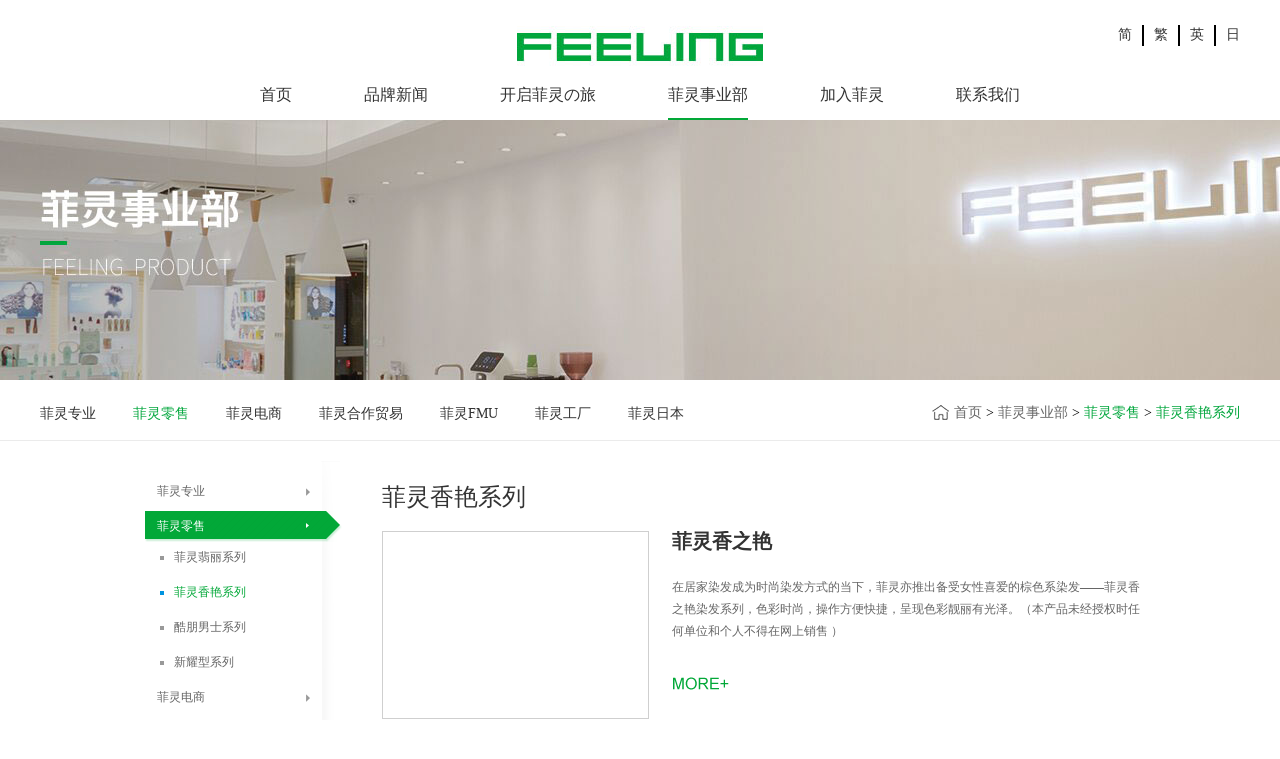

--- FILE ---
content_type: text/html;charset=utf-8
request_url: http://www.feelinghair.com/products.aspx?TypeId=72&Fid=t3:72:3
body_size: 8251
content:
<!DOCTYPE HTML PUBLIC "-//W3C//DTD HTML 4.01 Transitional//EN" "http://www.w3c.org/TR/1999/REC-html401-19991224/loose.dtd">


<html lang="zh-cn" xmlns="http://www.w3.org/1999/xhtml">
<head><title>
	菲灵香艳系列 - FEELING菲灵官方网站
</title><meta name="keywords" content="菲灵香艳系列,FEELING菲灵官方网站"/><meta name="description" content="菲灵香艳系列,FEELING菲灵官方网站"/><meta name="mobile-agent" content="url=http://m.feelinghair.com/m/products.aspx?TypeId=72&Fid=t3:72:3" /><meta name="applicable-device" content="pc"><meta name="renderer" content="webkit" /><meta content="text/html; charset=utf-8" http-equiv="Content-Type" /><link id="css__products" rel="stylesheet" type="text/css" href="https://rc0.zihu.com/g5/M00/3D/76/CgAGbGhrctCAZ7ILAABG2vk1dHM011.css" /><link rel="bookmark" href="https://rc0.zihu.com/g2/M00/79/47/CgAGfFq90Q2ALSeBAAATNWq_tb4809.jpg" /><link rel="shortcut icon" href="https://rc0.zihu.com/g2/M00/79/47/CgAGfFq90Q2ALSeBAAATNWq_tb4809.jpg" />
	
	<script type="text/javascript">var _jtime=new Date();function jqload(){window.jLoad=new Date()-_jtime;}function jqerror(){window.jLoad=-1;}</script>
    <script type="text/javascript" src="https://rc1.zihu.com/js/jq/jqueryV173.js" onload="jqload()" onerror="jqerror()" id="jquery"></script>
	<script type="text/javascript" src="https://rc1.zihu.com/js/pb/2/Public.js"></script>	
	<script type="text/javascript" src="https://rc1.zihu.com/js/tl/swfobject_modified.js"></script>
	<script type="text/javascript" src="https://rc1.zihu.com/js/tl/swfobject.js"></script>
	 
</head>
<body class="products_body">
<form method="get" id="form1" name="form1" NavigateId="3" data-pid="021821821801452012002002072042092022030196204213014501982102080" data-mid="020801452012002002072042092022030196204213014501982102080">
<div class="aspNetHidden">
<input type="hidden" name="__VIEWSTATE" id="__VIEWSTATE" value="" />
</div>

        <div id="ea_h">
            <div class="top" >
                <div class="t_t" >
                    
                    <div id="t_ver" class="t_ver">
                        <ul>
                            
                                    <li><a href='http://www.feelinghair.com/'>简</a></li>
                                
                                    <li><a href='http://hk.feelinghair.com/'>繁</a></li>
                                
                                    <li><a href='http://en.feelinghair.com/'>英</a></li>
                                
                                    <li><a href='http://www.feelinghair.jp'>日</a></li>
                                
                        </ul>
                        
                    </div>


                    <div id="t_logo" class="t_logo"> 
                        
                        <div id="ea_l"><a href="/" target="_self"><img alt="望志化妆品" src="https://rc0.zihu.com/g2/M00/78/F3/CgAGfFq8zfGAYj4EAAAiMSAlwHE926.png" /></a></div>
                         
                        
                    </div>

</div>
                
                <div id="ea_n">

                <div class="xn_n_22_wrap" id="xn_n_22_wrap"     >
                    
                    <div id="EIMS_C_229_100_Main">
                            
                        <div id="xn_n_22_nav" class="xn_n_22_nav">
                            <div class="xn_n_22_nav_wrap">
                                <ul id="xn_n_22_nav_ulid" class="xn_n_22_nav_clas">
                                    <li id="xn_n_22_navHome" class="xn_n_22_navHome">
                                        <a href='/'>
                                            
                                            <span name="_xn_n_22_navHome|">首页</span>
                                            
                                        </a>
                                    </li>
                                    
                                            <li id='xn_n_22_navli2' >
                                                <a href='news_complex.aspx?FId=n2:2:2' target=''> 
                                                
                                                <span name="_xn_n_22_nav2|T_Navigates|Id|2|Name">品牌新闻</span> 
                                                
                                                </a> 
                                            </li>
                                        
                                            <li id='xn_n_22_navli1' >
                                                <a href='about_complex.aspx?FId=n1:1:1' target=''> 
                                                
                                                <span name="_xn_n_22_nav1|T_Navigates|Id|1|Name">开启菲灵の旅</span> 
                                                
                                                </a> 
                                            </li>
                                        
                                            <li id='xn_n_22_navli3' >
                                                <a href='products.aspx?TypeId=68&FId=t3:68:3' target='_self'> 
                                                
                                                <span name="_xn_n_22_nav3|T_Navigates|Id|3|Name">菲灵事业部</span> 
                                                
                                                </a> 
                                            </li>
                                        
                                            <li id='xn_n_22_navli6' >
                                                <a href='recruitment.aspx?FId=n6:6:6' target=''> 
                                                
                                                <span name="_xn_n_22_nav6|T_Navigates|Id|6|Name">加入菲灵</span> 
                                                
                                                </a> 
                                            </li>
                                        
                                            <li id='xn_n_22_navli7' >
                                                <a href='contact.aspx?FId=n7:7:7' target='_self'> 
                                                
                                                <span name="_xn_n_22_nav7|T_Navigates|Id|7|Name">联系我们</span> 
                                                
                                                </a> 
                                            </li>
                                        
                                </ul>
                            </div>
                            <div id="xn_n_22_conid" class="xn_n_22_con">
                                <div id="xn_n_22_subcon_1" class="xn_n_22_subcon">
                                    
                                    <div id="xn_n_22_about" class="xn_n_22_subcon_in">
                                        <ul class="xn_n_22_about_vmenu2">
                                            
                                                    <li class="xn_n_22_about_li">
                                                        <dl class="xn_n_22_about_liotype">
                                                            <dt class="xn_n_22_about_tname">
                                                              <a href='about.aspx?TypeId=1&FId=t1:1:1'>品牌故事</a>
                                                            </dt>
                                                            <dd class="xn_n_22_about_timg">
                                                              <a href='about.aspx?TypeId=1&FId=t1:1:1'>
                                                                <img  data-original='https://rc1.zihu.com/td/Private/NewsImgs/Types/63550711805383750026007899.jpg' alt='品牌故事' />
                                                              </a>
                                                            </dd>
                                                        </dl>
                                                    </li>
                                                
                                                    <li class="xn_n_22_about_li">
                                                        <dl class="xn_n_22_about_liotype">
                                                            <dt class="xn_n_22_about_tname">
                                                              <a href='about.aspx?TypeId=2&FId=t1:2:1'>企业文化</a>
                                                            </dt>
                                                            <dd class="xn_n_22_about_timg">
                                                              <a href='about.aspx?TypeId=2&FId=t1:2:1'>
                                                                <img  data-original='https://rc1.zihu.com/td/Private/NewsImgs/Types/6355071264060250002117514337.jpg' alt='企业文化' />
                                                              </a>
                                                            </dd>
                                                        </dl>
                                                    </li>
                                                
                                        </ul>
                                        <div class="clear"></div>
                                    </div>
                                </div>
                                <div id="xn_n_22_subcon_2" class="xn_n_22_subcon">
                                    
                                    <div id="xn_n_22_news" class="xn_n_22_subcon_in">
                                        <ul class="xn_n_22_news_vmenu2">
                                            
                                        </ul>
                                        <div class="clear"></div>
                                    </div>
                                </div>
                                <div id="xn_n_22_subcon_3" class="xn_n_22_subcon">
                                    
                                    <div id="xn_n_22_pro" class="xn_n_22_subcon_in">
                                        <ul class="xn_n_22_pro_vmenu2">
                                            
                                                    <li class="xn_n_22_pro_li">
                                                        <dl class="xn_n_22_pro_liotype">
                                                            <dt class="xn_n_22_pro_tname">
                                                              <a href='products.aspx?TypeId=10&Fid=t3:10:3'>菲灵专业</a>
                                                            </dt>
                                                            <dd class="xn_n_22_pro_timg">
                                                              <a href='products.aspx?TypeId=68&FId=t3:68:3'>
                                                                <img  data-original='https://rc1.zihu.com/td/Private/ProductImg/Types/6355797542907750001029067182.jpg' alt='菲灵专业' />
                                                              </a>
                                                            </dd>
                                                        </dl>
                                                        <dl class="xn_n_22_pro_licon">
                                                            
                                                                    <dd class="xn_n_22_pro_licdd">
                                                                        <div class="xn_n_22_pro_licdname">
                                                                            <a href='products.aspx?TypeId=68&Fid=t3:68:3'>菲灵烫发 </a>
                                                                        </div>
                                                                    </dd>
                                                                
                                                                    <dd class="xn_n_22_pro_licdd">
                                                                        <div class="xn_n_22_pro_licdname">
                                                                            <a href='products.aspx?TypeId=27&Fid=t3:27:3'>菲灵染发 </a>
                                                                        </div>
                                                                    </dd>
                                                                
                                                                    <dd class="xn_n_22_pro_licdd">
                                                                        <div class="xn_n_22_pro_licdname">
                                                                            <a href='products.aspx?TypeId=69&Fid=t3:69:3'>菲灵造型品 </a>
                                                                        </div>
                                                                    </dd>
                                                                
                                                                    <dd class="xn_n_22_pro_licdd">
                                                                        <div class="xn_n_22_pro_licdname">
                                                                            <a href='products.aspx?TypeId=70&Fid=t3:70:3'>菲灵洗护 </a>
                                                                        </div>
                                                                    </dd>
                                                                
                                                                    <dd class="xn_n_22_pro_licdd">
                                                                        <div class="xn_n_22_pro_licdname">
                                                                            <a href='products.aspx?TypeId=71&Fid=t3:71:3'>菲灵工具 </a>
                                                                        </div>
                                                                    </dd>
                                                                
                                                                    <dd class="xn_n_22_pro_licdd">
                                                                        <div class="xn_n_22_pro_licdname">
                                                                            <a href='products.aspx?TypeId=78&Fid=t3:78:3'>菲灵教育  </a>
                                                                        </div>
                                                                    </dd>
                                                                
                                                                    <dd class="xn_n_22_pro_licdd">
                                                                        <div class="xn_n_22_pro_licdname">
                                                                            <a href='products.aspx?TypeId=79&Fid=t3:79:3'>菲灵专业合作伙伴 </a>
                                                                        </div>
                                                                    </dd>
                                                                
                                                                    <dd class="xn_n_22_pro_licdd">
                                                                        <div class="xn_n_22_pro_licdname">
                                                                            <a href='products.aspx?TypeId=81&Fid=t3:81:3'>菲灵大赛 </a>
                                                                        </div>
                                                                    </dd>
                                                                
                                                        </dl>
                                                    </li>
                                                
                                                    <li class="xn_n_22_pro_li">
                                                        <dl class="xn_n_22_pro_liotype">
                                                            <dt class="xn_n_22_pro_tname">
                                                              <a href='products.aspx?TypeId=12&Fid=t3:12:3'>菲灵零售</a>
                                                            </dt>
                                                            <dd class="xn_n_22_pro_timg">
                                                              <a href='products.aspx?TypeId=12&FId=t3:12:3'>
                                                                <img  data-original='https://rc1.zihu.com/td/Private/ProductImg/Types/6355797558443687501022221914.jpg' alt='菲灵零售' />
                                                              </a>
                                                            </dd>
                                                        </dl>
                                                        <dl class="xn_n_22_pro_licon">
                                                            
                                                                    <dd class="xn_n_22_pro_licdd">
                                                                        <div class="xn_n_22_pro_licdname">
                                                                            <a href='products.aspx?TypeId=29&Fid=t3:29:3'>菲灵翡丽系列 </a>
                                                                        </div>
                                                                    </dd>
                                                                
                                                                    <dd class="xn_n_22_pro_licdd">
                                                                        <div class="xn_n_22_pro_licdname">
                                                                            <a href='products.aspx?TypeId=72&Fid=t3:72:3'>菲灵香艳系列 </a>
                                                                        </div>
                                                                    </dd>
                                                                
                                                                    <dd class="xn_n_22_pro_licdd">
                                                                        <div class="xn_n_22_pro_licdname">
                                                                            <a href='products.aspx?TypeId=85&Fid=t3:85:3'>新耀型系列 </a>
                                                                        </div>
                                                                    </dd>
                                                                
                                                                    <dd class="xn_n_22_pro_licdd">
                                                                        <div class="xn_n_22_pro_licdname">
                                                                            <a href='products.aspx?TypeId=86&Fid=t3:86:3'>酷朋男士系列 </a>
                                                                        </div>
                                                                    </dd>
                                                                
                                                        </dl>
                                                    </li>
                                                
                                                    <li class="xn_n_22_pro_li">
                                                        <dl class="xn_n_22_pro_liotype">
                                                            <dt class="xn_n_22_pro_tname">
                                                              <a href='products.aspx?TypeId=13&Fid=t3:13:3'>菲灵电商 </a>
                                                            </dt>
                                                            <dd class="xn_n_22_pro_timg">
                                                              <a href='products.aspx?TypeId=13&FId=t3:13:3'>
                                                                <img  data-original='https://rc1.zihu.com/td/Private/ProductImg/Types/635579754792962500335114851.jpg' alt='菲灵电商 ' />
                                                              </a>
                                                            </dd>
                                                        </dl>
                                                        <dl class="xn_n_22_pro_licon">
                                                            
                                                                    <dd class="xn_n_22_pro_licdd">
                                                                        <div class="xn_n_22_pro_licdname">
                                                                            <a href='products.aspx?TypeId=75&Fid=t3:75:3'>X.style </a>
                                                                        </div>
                                                                    </dd>
                                                                
                                                                    <dd class="xn_n_22_pro_licdd">
                                                                        <div class="xn_n_22_pro_licdname">
                                                                            <a href='products.aspx?TypeId=77&Fid=t3:77:3'>天猫旗舰店 </a>
                                                                        </div>
                                                                    </dd>
                                                                
                                                        </dl>
                                                    </li>
                                                
                                                    <li class="xn_n_22_pro_li">
                                                        <dl class="xn_n_22_pro_liotype">
                                                            <dt class="xn_n_22_pro_tname">
                                                              <a href='products.aspx?TypeId=67&Fid=t3:67:3'>菲灵合作贸易</a>
                                                            </dt>
                                                            <dd class="xn_n_22_pro_timg">
                                                              <a href='prod_view.aspx?TypeId=67&Id=167&FId=t3:67:3'>
                                                                <img  data-original='' alt='菲灵合作贸易' />
                                                              </a>
                                                            </dd>
                                                        </dl>
                                                        <dl class="xn_n_22_pro_licon">
                                                            
                                                        </dl>
                                                    </li>
                                                
                                                    <li class="xn_n_22_pro_li">
                                                        <dl class="xn_n_22_pro_liotype">
                                                            <dt class="xn_n_22_pro_tname">
                                                              <a href='products.aspx?TypeId=66&Fid=t3:66:3'>菲灵FMU</a>
                                                            </dt>
                                                            <dd class="xn_n_22_pro_timg">
                                                              <a href='products.aspx?TypeId=66&FId=t3:66:3'>
                                                                <img  data-original='' alt='菲灵FMU' />
                                                              </a>
                                                            </dd>
                                                        </dl>
                                                        <dl class="xn_n_22_pro_licon">
                                                            
                                                        </dl>
                                                    </li>
                                                
                                                    <li class="xn_n_22_pro_li">
                                                        <dl class="xn_n_22_pro_liotype">
                                                            <dt class="xn_n_22_pro_tname">
                                                              <a href='products.aspx?TypeId=11&Fid=t3:11:3'>菲灵工厂</a>
                                                            </dt>
                                                            <dd class="xn_n_22_pro_timg">
                                                              <a href='products.aspx?TypeId=11&FId=t3:11:3'>
                                                                <img  data-original='https://rc1.zihu.com/td/Private/ProductImg/Types/6355797544695250001786036121.jpg' alt='菲灵工厂' />
                                                              </a>
                                                            </dd>
                                                        </dl>
                                                        <dl class="xn_n_22_pro_licon">
                                                            
                                                        </dl>
                                                    </li>
                                                
                                                    <li class="xn_n_22_pro_li">
                                                        <dl class="xn_n_22_pro_liotype">
                                                            <dt class="xn_n_22_pro_tname">
                                                              <a href='products.aspx?TypeId=82&Fid=t3:82:3'>菲灵日本</a>
                                                            </dt>
                                                            <dd class="xn_n_22_pro_timg">
                                                              <a href='http://www.feelinghair.jp/'>
                                                                <img  data-original='' alt='菲灵日本' />
                                                              </a>
                                                            </dd>
                                                        </dl>
                                                        <dl class="xn_n_22_pro_licon">
                                                            
                                                        </dl>
                                                    </li>
                                                
                                        </ul>
                                        <div class="clear"></div>
                                    </div>
                                </div>
                                <div id="xn_n_22_subcon_28" class="xn_n_22_subcon">
                                    
                                    <div id="xn_n_22_clapro" class="xn_n_22_subcon_in">
                                        <ul class="xn_n_22_clapro_vmenu2">
                                            
                                        </ul>
                                        <div class="clear"></div>
                                    </div>
                                </div>
                                <div id="xn_n_22_subcon_4" class="xn_n_22_subcon">
                                    
                                    <div id="xn_n_22_case" class="xn_n_22_subcon_in">
                                        <ul class="xn_n_22_case_vmenu2">
                                            
                                                    <li class="xn_n_22_case_li">
                                                        <dl class="xn_n_22_case_liotype">
                                                            <dt class="xn_n_22_case_tname">
                                                              <a href='case.aspx?TypeId=29&FId=t4:29:4'>最近案例</a>
                                                            </dt>
                                                            <dd class="xn_n_22_case_timg">
                                                              <a href='case.aspx?TypeId=29&FId=t4:29:4'>
                                                                <img  data-original='https://rc1.zihu.com/td/Private/NewsImgs/Types/6355120822435937501366058914.jpg' alt='最近案例' />
                                                              </a>
                                                            </dd>
                                                        </dl>
                                                        <dl class="xn_n_22_case_licon">
                                                            
                                                        </dl>
                                                    </li>
                                                
                                                    <li class="xn_n_22_case_li">
                                                        <dl class="xn_n_22_case_liotype">
                                                            <dt class="xn_n_22_case_tname">
                                                              <a href='case.aspx?TypeId=30&FId=t4:30:4'>经典案例</a>
                                                            </dt>
                                                            <dd class="xn_n_22_case_timg">
                                                              <a href='case.aspx?TypeId=30&FId=t4:30:4'>
                                                                <img  data-original='https://rc1.zihu.com/td/Private/NewsImgs/Types/635512082352187500375880176.jpg' alt='经典案例' />
                                                              </a>
                                                            </dd>
                                                        </dl>
                                                        <dl class="xn_n_22_case_licon">
                                                            
                                                        </dl>
                                                    </li>
                                                
                                        </ul>
                                        <div class="clear"></div>
                                    </div>
                                </div>
                                <div id="xn_n_22_subcon_6" class="xn_n_22_subcon">
                                    
                                    <div id="xn_n_22_solute" class="xn_n_22_subcon_in">
                                        <ul class="xn_n_22_solute_vmenu2">
                                            
                                                    <li class="xn_n_22_solute_li">
                                                        <dl class="xn_n_22_solute_liotype">
                                                            <dt class="xn_n_22_solute_tname">
                                                              <a href='recruitment.aspx?TypeId=7&FId=t6:7:6'>人才理念</a>
                                                            </dt>
                                                            <dd class="xn_n_22_solute_timg">
                                                              <a href='recruitment.aspx?TypeId=7&FId=t6:7:6'>
                                                                <img  data-original='https://rc1.zihu.com/td/Private/NewsImgs/Types/6355120881637500001677025270.jpg' alt='人才理念' />
                                                              </a>
                                                            </dd>
                                                        </dl>
                                                        <dl class="xn_n_22_solute_licon">
                                                            
                                                                    <dd class="xn_n_22_solute_licdd">
                                                                        <div class="xn_n_22_solute_licdname">
                                                                            <a href='recruitment.aspx?TypeId=7&Id=15&Fid=t6:7:6'>人才理念 </a>
                                                                        </div>
                                                                    </dd>
                                                                
                                                        </dl>
                                                    </li>
                                                
                                        </ul>
                                        <div class="clear"></div>
                                    </div>
                                </div>
                                <div id="xn_n_22_subcon_8" class="xn_n_22_subcon">
                                    
                                    <div id="xn_n_22_sv" class="xn_n_22_subcon_in">
                                        <ul class="xn_n_22_sv_vmenu2">
                                            
                                                    <li class="xn_n_22_sv_li">
                                                        <dl class="xn_n_22_sv_liotype">
                                                            <dt class="xn_n_22_sv_tname">
                                                              <a href='sv.aspx?TypeId=36&FId=t8:36:8'>销售服务</a>
                                                            </dt>
                                                            <dd class="xn_n_22_sv_timg">
                                                              <a href='sv.aspx?TypeId=36&FId=t8:36:8'>
                                                                <img  data-original='https://rc1.zihu.com/td/Private/NewsImgs/Types/6353764282900450001300542044.jpg' alt='销售服务' />
                                                              </a>
                                                            </dd>
                                                        </dl>
                                                        <dl class="xn_n_22_sv_licon">
                                                            
                                                        </dl>
                                                    </li>
                                                
                                                    <li class="xn_n_22_sv_li">
                                                        <dl class="xn_n_22_sv_liotype">
                                                            <dt class="xn_n_22_sv_tname">
                                                              <a href='faq.aspx?TypeID=37&fid=t8:37:8'>常见问题</a>
                                                            </dt>
                                                            <dd class="xn_n_22_sv_timg">
                                                              <a href='faq.aspx?TypeID=37&fid=t8:37:8'>
                                                                <img  data-original='https://rc1.zihu.com/td/Private/NewsImgs/Types/635376432828013750265192443.jpg' alt='常见问题' />
                                                              </a>
                                                            </dd>
                                                        </dl>
                                                        <dl class="xn_n_22_sv_licon">
                                                            
                                                        </dl>
                                                    </li>
                                                
                                        </ul>
                                        <div class="clear"></div>
                                    </div>
                                </div>
                                <div id="xn_n_22_subcon_14" class="xn_n_22_subcon">
                                    
                                    <div id="xn_n_22_down" class="xn_n_22_subcon_in">
                                        <ul class="xn_n_22_down_vmenu2">
                                            
                                                    <li class="xn_n_22_down_li">
                                                        <dl class="xn_n_22_down_liotype">
                                                            <dt class="xn_n_22_down_tname">
                                                              <a href='down.aspx?TypeId=11&FId=t14:11:14'>下载中心</a>
                                                            </dt>
                                                            <dd class="xn_n_22_down_timg">
                                                              <a href='down.aspx?TypeId=11&FId=t14:11:14'>
                                                                <img  data-original='https://rc1.zihu.com/td/Private/FileImgs/Types/635512086326250000277977785.jpg' alt='下载中心' />
                                                              </a>
                                                            </dd>
                                                        </dl>
                                                        <dl class="xn_n_22_down_licon">
                                                            
                                                        </dl>
                                                    </li>
                                                
                                        </ul>
                                        <div class="clear"></div>
                                    </div>
                                </div>
                                <div id="xn_n_22_subcon_26" class="xn_n_22_subcon">
                                    
                                    <div id="xn_n_22_teachers" class="xn_n_22_subcon_in">
                                        <ul class="xn_n_22_teachers_vmenu2">
                                            
                                        </ul>
                                        <div class="clear"></div>
                                    </div>
                                </div>
                                <div id="xn_n_22_subcon_27" class="xn_n_22_subcon">
                                    
                                    <div id="xn_n_22_enrol" class="xn_n_22_subcon_in">
                                        <ul class="xn_n_22_enrol_vmenu2">
                                            
                                        </ul>
                                        <div class="clear"></div>
                                    </div>
                                </div>
                                <div id="xn_n_22_subcon_7" class="xn_n_22_subcon">
                                    
                                    <div id="xn_n_22_contact" class="xn_n_22_subcon_in">
                                        <ul class="xn_n_22_contact_vmenu2">
                                            
                                                    <li class="xn_n_22_contact_li">
                                                        <dl class="xn_n_22_contact_liotype">
                                                            <dt class="xn_n_22_contact_tname">
                                                              <a href='contact.aspx?TypeId=13&FId=t7:13:7'>联系方式</a>
                                                            </dt>
                                                            <dd class="xn_n_22_contact_timg">
                                                              <a href='contact.aspx?TypeId=13&FId=t7:13:7'>
                                                                <img  data-original='https://rc1.zihu.com/td/Private/NewsImgs/Types/635512089322343750977969175.jpg' alt='联系方式' />
                                                              </a>
                                                            </dd>
                                                        </dl>
                                                    </li>
                                                
                                        </ul>
                                        <div class="clear"></div>
                                    </div>
                                </div>
                            </div>
                        </div>
                      
                    </div>
                    
                </div>

</div>
                
            </div>
        </div>
        
        <div id="ea_ba">

            <div class="about_banner" id="about_banner">
                <div class="about_banner_m">
                    <img  data-original="https://rc0.zihu.com/g2/M00/84/3C/CgAGfFrYTmOAC0-OAADNO6aZCJc538.jpg" alt="" />
                </div>
                
            </div>


<div class="about_banner_text">
    <div class="about_banner_text_m">
        <div class="about_banner_text_m_one">
            
            <span name="_text_m_one"> </span>
            
        </div>
        <div class="about_banner_text_m_two">
            
            <span name="_text_m_two"> </span>
            
        </div>
    </div>
</div>

        </div>
        

  
        
        <div id="ea_c">
            
<div class="bk1_n_content_left"  data-from="favorite"  id="bk1_master_21" data-id="10710"   data-index="1">
                        <div class="bk1_n_content_left1">
                            
                                <div id="bk2_n_content_left_cnt" class="bk2_n_content_left_cnt" data-type="block" data-index="2">
                                    <ul id="bk2_ShoveWebControl_VMenu2" class="left_typeUl left_typeUl_n000" style="display:none">
<ul id="left_typeUl_t300" class="left_typeUl left_typeUl_t300">
<li id="left_typeLi_t300_1" data_id="3_10" class="bk2_left_menu1" type="t" index=1 level=0><a href="products.aspx?TypeId=68&FId=t3:68:3" target="_self"><span name="bk2_ShoveWebControl_VMenu21281368029|T_ProductTypes|Id|10|Name">菲灵专业</span></a>
<ul id="left_typeUl_t3101" style="display:none" expend=0 class="left_typeUl left_typeUl_t3101">
<li id="left_typeLi_t3101_1" data_id="3_68" class="bk2_left_menu2" type="t" index=1 level=1><a href="products.aspx?TypeId=68&FId=t3:68:3" target="_self"><span name="bk2_ShoveWebControl_VMenu2805109682|T_ProductTypes|Id|68|Name">菲灵烫发</span></a>
</li>
<li id="left_typeLi_t3101_2" data_id="3_27" class="bk2_left_menu2" type="t" index=2 level=1><a href="products.aspx?TypeId=27&FId=t3:27:3" target="_self"><span name="bk2_ShoveWebControl_VMenu2512143648|T_ProductTypes|Id|27|Name">菲灵染发</span></a>
</li>
<li id="left_typeLi_t3101_3" data_id="3_69" class="bk2_left_menu2" type="t" index=3 level=1><a href="products.aspx?TypeId=69&FId=t3:69:3" target="_self"><span name="bk2_ShoveWebControl_VMenu21887329546|T_ProductTypes|Id|69|Name">菲灵造型品</span></a>
</li>
<li id="left_typeLi_t3101_4" data_id="3_70" class="bk2_left_menu2" type="t" index=4 level=1><a href="products.aspx?TypeId=70&FId=t3:70:3" target="_self"><span name="bk2_ShoveWebControl_VMenu22139340054|T_ProductTypes|Id|70|Name">菲灵洗护</span></a>
</li>
<li id="left_typeLi_t3101_5" data_id="3_71" class="bk2_left_menu2" type="t" index=5 level=1><a href="products.aspx?TypeId=71&FId=t3:71:3" target="_self"><span name="bk2_ShoveWebControl_VMenu2897227365|T_ProductTypes|Id|71|Name">菲灵工具</span></a>
</li>
<li id="left_typeLi_t3101_6" data_id="3_78" class="bk2_left_menu2" type="t" index=6 level=1><a href="products.aspx?TypeId=78&FId=t3:78:3" target="_self"><span name="bk2_ShoveWebControl_VMenu2552513950|T_ProductTypes|Id|78|Name">菲灵教育</span></a>
</li>
<li id="left_typeLi_t3101_7" data_id="3_79" class="bk2_left_menu2" type="t" index=7 level=1><a href="products.aspx?TypeId=79&FId=t3:79:3" target="_self"><span name="bk2_ShoveWebControl_VMenu21412574872|T_ProductTypes|Id|79|Name">菲灵专业合作伙伴</span></a>
</li>
<li id="left_typeLi_t3101_8" data_id="3_81" class="bk2_left_menu2" type="t" index=8 level=1><a href="products.aspx?TypeId=81&FId=t3:81:3" target="_self"><span name="bk2_ShoveWebControl_VMenu21746521405|T_ProductTypes|Id|81|Name">菲灵大赛</span></a>
</li>
</ul>
</li>
<li id="left_typeLi_t300_2" data_id="3_12" class="bk2_left_menu1" type="t" index=2 level=0><a href="products.aspx?TypeId=12&FId=t3:12:3" target="_self"><span name="bk2_ShoveWebControl_VMenu21017574294|T_ProductTypes|Id|12|Name">菲灵零售</span></a>
<ul id="left_typeUl_t3121" style="display:none" expend=0 class="left_typeUl left_typeUl_t3121">
<li id="left_typeLi_t3121_1" data_id="3_29" class="bk2_left_menu2" type="t" index=1 level=1><a href="products.aspx?TypeId=29&FId=t3:29:3" target="_self"><span name="bk2_ShoveWebControl_VMenu21274346563|T_ProductTypes|Id|29|Name">菲灵翡丽系列</span></a>
</li>
<li id="left_typeLi_t3121_2" data_id="3_72" class="bk2_left_menu2" type="t" index=2 level=1><a href="products.aspx?TypeId=72&FId=t3:72:3" target="_self"><span name="bk2_ShoveWebControl_VMenu2856338489|T_ProductTypes|Id|72|Name">菲灵香艳系列</span></a>
</li>
<li id="left_typeLi_t3121_3" data_id="3_86" class="bk2_left_menu2" type="t" index=3 level=1><a href="products.aspx?TypeId=86&FId=t3:86:3" target="_self"><span name="bk2_ShoveWebControl_VMenu21345172173|T_ProductTypes|Id|86|Name">酷朋男士系列</span></a>
</li>
<li id="left_typeLi_t3121_4" data_id="3_85" class="bk2_left_menu2" type="t" index=4 level=1><a href="products.aspx?TypeId=85&FId=t3:85:3" target="_self"><span name="bk2_ShoveWebControl_VMenu2133544156|T_ProductTypes|Id|85|Name">新耀型系列</span></a>
</li>
</ul>
</li>
<li id="left_typeLi_t300_3" data_id="3_13" class="bk2_left_menu1" type="t" index=3 level=0><a href="products.aspx?TypeId=13&FId=t3:13:3" target="_self"><span name="bk2_ShoveWebControl_VMenu21242426805|T_ProductTypes|Id|13|Name">菲灵电商</span></a>
<ul id="left_typeUl_t3131" style="display:none" expend=0 class="left_typeUl left_typeUl_t3131">
<li id="left_typeLi_t3131_1" data_id="3_75" class="bk2_left_menu2" type="t" index=1 level=1><a href="products.aspx?TypeId=75&FId=t3:75:3" target="_self"><span name="bk2_ShoveWebControl_VMenu22081001239|T_ProductTypes|Id|75|Name">X.style</span></a>
</li>
<li id="left_typeLi_t3131_2" data_id="3_77" class="bk2_left_menu2" type="t" index=2 level=1><a href="https://feiling.tmall.com/" rel="nofollow" target="_self"><span name="bk2_ShoveWebControl_VMenu21435230177|T_ProductTypes|Id|77|Name">天猫旗舰店</span></a>
</li>
</ul>
</li>
<li id="left_typeLi_t300_4" data_id="3_67" class="bk2_left_menu1" type="t" index=4 level=0><a href="prod_view.aspx?TypeId=67&Id=167&FId=t3:67:3" target="_self"><span name="bk2_ShoveWebControl_VMenu2762917068|T_ProductTypes|Id|67|Name">菲灵合作贸易</span></a>
</li>
<li id="left_typeLi_t300_5" data_id="3_66" class="bk2_left_menu1" type="t" index=5 level=0><a href="products.aspx?TypeId=66&FId=t3:66:3" target="_self"><span name="bk2_ShoveWebControl_VMenu2305351992|T_ProductTypes|Id|66|Name">菲灵FMU</span></a>
</li>
<li id="left_typeLi_t300_6" data_id="3_11" class="bk2_left_menu1" type="t" index=6 level=0><a href="products.aspx?TypeId=11&FId=t3:11:3" target="_self"><span name="bk2_ShoveWebControl_VMenu21882949612|T_ProductTypes|Id|11|Name">菲灵工厂</span></a>
</li>
<li id="left_typeLi_t300_7" data_id="3_82" class="bk2_left_menu1" type="t" index=7 level=0><a href="http://www.feelinghair.jp/" rel="nofollow" target="_self"><span name="bk2_ShoveWebControl_VMenu21770249800|T_ProductTypes|Id|82|Name">菲灵日本</span></a>
</li>
</ul>
</ul>
<script type="text/javascript">var bk2_ShoveWebControl_VMenu2={normal:{class1:'bk2_left_menu1',class2:'bk2_left_menu2',class3:'bk2_left_menu3',class4:'bk2_left_menu4',class5:'bk2_left_menu5',class6:'bk2_left_menu6'},visited:{class1:'bk2_left_menu1_2',class2:'bk2_left_menu2_2',class3:'bk2_left_menu3_2',class4:'bk2_left_menu4_2',class5:'bk2_left_menu5_2',class6:'bk2_left_menu6_2',class6:'bk2_left_menu6_2'},home:{defaultClass:'bk2_nav_menu1',visitedClass:'bk2_nav_menu1_2'},content:{defaultClass:'',visitedClass:'',focusClass:''},focus:{class1:'bk2_left_menu1_cur',class2:'bk2_left_menu2_cur',class3:'bk2_left_menu3_cur',class4:'bk2_left_menu4_cur',class5:'bk2_left_menu5_cur',class6:'bk2_left_menu6_cur'},beforeTag:{packUpClass:'',packDownClass:''},expendEffect:1,aniEffect:2,fIdParam:'FId',topUlId:'bk2_ShoveWebControl_VMenu2'};bk2_ShoveWebControl_VMenu2.menu=new BaseControlMenu();bk2_ShoveWebControl_VMenu2.menu.Init('bk2_ShoveWebControl_VMenu2',bk2_ShoveWebControl_VMenu2);;</script>
                            		
                                </div>
                            
                            
                                <div id="bk3_n_content_right_name_r" class="bk3_n_content_right_name_r" data-type="block" data-index="3"> 
                                    <ul>
                                        <li><span class="bk3_n_r_wz1">
                                            
                                            <span name="bk3__n_r_wz1">您现在的位置：</span>
                                            
                                        </span><span class="n_r_wz2">
                                            <a href="/">
                                                <span name="bk3__n_r_wz2">首页</span>
                                                </a>
                                        </span><span class="n_r_wz3">></span>
                                       <span class="n_r_wz4">
                                                <span id='bk3_ShoveWebControl_Text_news'><a href="products.aspx?FId=n3:3:3" target="_self">菲灵事业部</a></span>
                                            </span>
                                            <span class="n_r_wz5">></span>
                                            <span class="bk3_n_r_wz6">
                                                <a href="products.aspx?TypeId=12&FId=t3:12:3" class="bk3_clas2">菲灵零售</a><span class="bk3_n_r_wz3">&nbsp;&gt;&nbsp;</span><a href="products.aspx?TypeId=72&FId=t3:72:3" class="bk3_curr3">菲灵香艳系列</a>
                                            </span>
                                        </li>
                                    </ul>
                                    
                                </div>
                            
                        </div>
                    </div>
<div class="n_main">
                
                <div class="n_content_name_bg"></div>
                
                <div class="n_content">
                    <div class="n_content_left">
						
                        <div id="n_content_left_cnt" class="n_content_left_cnt" data-type="block">
                            <ul id="ShoveWebControl_VMenu2" class="left_typeUl left_typeUl_n000" style="display:none">
<ul id="left_typeUl_t300" class="left_typeUl left_typeUl_t300">
<li id="left_typeLi_t300_1" data_id="3_10" class="left_menu1" type="t" index=1 level=0><a href="products.aspx?TypeId=68&FId=t3:68:3" target="_self"><span name="ShoveWebControl_VMenu21111907664|T_ProductTypes|Id|10|Name">菲灵专业</span></a>
<ul id="left_typeUl_t3101" style="display:none" expend=0 class="left_typeUl left_typeUl_t3101">
<li id="left_typeLi_t3101_1" data_id="3_68" class="left_menu2" type="t" index=1 level=1><a href="products.aspx?TypeId=68&FId=t3:68:3" target="_self"><span name="ShoveWebControl_VMenu21356710135|T_ProductTypes|Id|68|Name">菲灵烫发</span></a>
</li>
<li id="left_typeLi_t3101_2" data_id="3_27" class="left_menu2" type="t" index=2 level=1><a href="products.aspx?TypeId=27&FId=t3:27:3" target="_self"><span name="ShoveWebControl_VMenu21835811970|T_ProductTypes|Id|27|Name">菲灵染发</span></a>
</li>
<li id="left_typeLi_t3101_3" data_id="3_69" class="left_menu2" type="t" index=3 level=1><a href="products.aspx?TypeId=69&FId=t3:69:3" target="_self"><span name="ShoveWebControl_VMenu2714938729|T_ProductTypes|Id|69|Name">菲灵造型品</span></a>
</li>
<li id="left_typeLi_t3101_4" data_id="3_70" class="left_menu2" type="t" index=4 level=1><a href="products.aspx?TypeId=70&FId=t3:70:3" target="_self"><span name="ShoveWebControl_VMenu2161808106|T_ProductTypes|Id|70|Name">菲灵洗护</span></a>
</li>
<li id="left_typeLi_t3101_5" data_id="3_71" class="left_menu2" type="t" index=5 level=1><a href="products.aspx?TypeId=71&FId=t3:71:3" target="_self"><span name="ShoveWebControl_VMenu21974732077|T_ProductTypes|Id|71|Name">菲灵工具</span></a>
</li>
<li id="left_typeLi_t3101_6" data_id="3_78" class="left_menu2" type="t" index=6 level=1><a href="products.aspx?TypeId=78&FId=t3:78:3" target="_self"><span name="ShoveWebControl_VMenu21569304029|T_ProductTypes|Id|78|Name">菲灵教育</span></a>
</li>
<li id="left_typeLi_t3101_7" data_id="3_79" class="left_menu2" type="t" index=7 level=1><a href="products.aspx?TypeId=79&FId=t3:79:3" target="_self"><span name="ShoveWebControl_VMenu22070335533|T_ProductTypes|Id|79|Name">菲灵专业合作伙伴</span></a>
</li>
<li id="left_typeLi_t3101_8" data_id="3_81" class="left_menu2" type="t" index=8 level=1><a href="products.aspx?TypeId=81&FId=t3:81:3" target="_self"><span name="ShoveWebControl_VMenu21258139498|T_ProductTypes|Id|81|Name">菲灵大赛</span></a>
</li>
</ul>
</li>
<li id="left_typeLi_t300_2" data_id="3_12" class="left_menu1" type="t" index=2 level=0><a href="products.aspx?TypeId=12&FId=t3:12:3" target="_self"><span name="ShoveWebControl_VMenu2144887988|T_ProductTypes|Id|12|Name">菲灵零售</span></a>
<ul id="left_typeUl_t3121" style="display:none" expend=0 class="left_typeUl left_typeUl_t3121">
<li id="left_typeLi_t3121_1" data_id="3_29" class="left_menu2" type="t" index=1 level=1><a href="products.aspx?TypeId=29&FId=t3:29:3" target="_self"><span name="ShoveWebControl_VMenu21867029043|T_ProductTypes|Id|29|Name">菲灵翡丽系列</span></a>
</li>
<li id="left_typeLi_t3121_2" data_id="3_72" class="left_menu2" type="t" index=2 level=1><a href="products.aspx?TypeId=72&FId=t3:72:3" target="_self"><span name="ShoveWebControl_VMenu21324143759|T_ProductTypes|Id|72|Name">菲灵香艳系列</span></a>
</li>
<li id="left_typeLi_t3121_3" data_id="3_86" class="left_menu2" type="t" index=3 level=1><a href="products.aspx?TypeId=86&FId=t3:86:3" target="_self"><span name="ShoveWebControl_VMenu21223040981|T_ProductTypes|Id|86|Name">酷朋男士系列</span></a>
</li>
<li id="left_typeLi_t3121_4" data_id="3_85" class="left_menu2" type="t" index=4 level=1><a href="products.aspx?TypeId=85&FId=t3:85:3" target="_self"><span name="ShoveWebControl_VMenu2499999431|T_ProductTypes|Id|85|Name">新耀型系列</span></a>
</li>
</ul>
</li>
<li id="left_typeLi_t300_3" data_id="3_13" class="left_menu1" type="t" index=3 level=0><a href="products.aspx?TypeId=13&FId=t3:13:3" target="_self"><span name="ShoveWebControl_VMenu2175633040|T_ProductTypes|Id|13|Name">菲灵电商</span></a>
<ul id="left_typeUl_t3131" style="display:none" expend=0 class="left_typeUl left_typeUl_t3131">
<li id="left_typeLi_t3131_1" data_id="3_75" class="left_menu2" type="t" index=1 level=1><a href="products.aspx?TypeId=75&FId=t3:75:3" target="_self"><span name="ShoveWebControl_VMenu2320272796|T_ProductTypes|Id|75|Name">X.style</span></a>
</li>
<li id="left_typeLi_t3131_2" data_id="3_77" class="left_menu2" type="t" index=2 level=1><a href="https://feiling.tmall.com/" rel="nofollow" target="_self"><span name="ShoveWebControl_VMenu2702308898|T_ProductTypes|Id|77|Name">天猫旗舰店</span></a>
</li>
</ul>
</li>
<li id="left_typeLi_t300_4" data_id="3_67" class="left_menu1" type="t" index=4 level=0><a href="prod_view.aspx?TypeId=67&Id=167&FId=t3:67:3" target="_self"><span name="ShoveWebControl_VMenu2118838165|T_ProductTypes|Id|67|Name">菲灵合作贸易</span></a>
</li>
<li id="left_typeLi_t300_5" data_id="3_66" class="left_menu1" type="t" index=5 level=0><a href="products.aspx?TypeId=66&FId=t3:66:3" target="_self"><span name="ShoveWebControl_VMenu262483553|T_ProductTypes|Id|66|Name">菲灵FMU</span></a>
</li>
<li id="left_typeLi_t300_6" data_id="3_11" class="left_menu1" type="t" index=6 level=0><a href="products.aspx?TypeId=11&FId=t3:11:3" target="_self"><span name="ShoveWebControl_VMenu2747872485|T_ProductTypes|Id|11|Name">菲灵工厂</span></a>
</li>
<li id="left_typeLi_t300_7" data_id="3_82" class="left_menu1" type="t" index=7 level=0><a href="http://www.feelinghair.jp/" rel="nofollow" target="_self"><span name="ShoveWebControl_VMenu21168714085|T_ProductTypes|Id|82|Name">菲灵日本</span></a>
</li>
</ul>
</ul>
<script type="text/javascript">var ShoveWebControl_VMenu2={normal:{class1:'left_menu1',class2:'left_menu2',class3:'left_menu3',class4:'left_menu4',class5:'left_menu5',class6:'left_menu6'},visited:{class1:'left_menu1_2',class2:'left_menu2_2',class3:'left_menu3_2',class4:'left_menu4_2',class5:'left_menu5_2',class6:'left_menu6_2',class6:'left_menu6_2'},home:{defaultClass:'nav_menu1',visitedClass:'nav_menu1_2'},content:{defaultClass:'',visitedClass:'',focusClass:''},focus:{class1:'left_menu1_cur',class2:'left_menu2_cur',class3:'left_menu3_cur',class4:'left_menu4_cur',class5:'left_menu5_cur',class6:'left_menu6_cur'},beforeTag:{packUpClass:'',packDownClass:''},expendEffect:1,aniEffect:2,fIdParam:'FId',topUlId:'ShoveWebControl_VMenu2'};ShoveWebControl_VMenu2.menu=new BaseControlMenu();ShoveWebControl_VMenu2.menu.Init('ShoveWebControl_VMenu2',ShoveWebControl_VMenu2);;</script>
							
                        </div>
                        
                        
                    </div>
                    <div class="n_content_right">
                        <div class="n_content_right_name">
							
                            <div id="xn_c_pro_2_wrap" class="xn_c_pro_2_wrap" data-type="block">
                                
                                <span class="xn_c_pro_2_ename">
                                    
                                    <span name="_xn_c_pro_2_ename">Products</span>
                                    
                                </span>
                                
                                <span name="_xn_c_pro_2_typename" class="xn_c_pro_2_typename">
                                    <span id='ShoveWebControl_Text_newstypename'>菲灵香艳系列</span> 
                                </span>
                                
                                
                                
                            </div>
                            
                         	
                        </div>
                        <div class="n_content_right_m">
							
                            <div id="n_pro_m" class="n_pro_m" data-type="block">
                                <div id="n_pro_m_t" class="n_pro_m_t">
                                    <span name="_n_pro_m_t">产品列表</span>
                                </div>
                                
                                        <div class="n_pro_main">
                                            <div class="n_pro_img"><a target="_blank" href='prod_view.aspx?TypeId=72&Id=308&FId=t3:72:3'>
                                                <img data-original='' alt='菲灵香之艳'  title='菲灵香之艳' /></a> </div>
                                            <div class="n_pro_main_name">
                                                <span class="n_pro_main_name2"><a target="_blank" title='菲灵香之艳' href='prod_view.aspx?TypeId=72&Id=308&FId=t3:72:3'>
                                                    
                                                    <span name="_n_pro_m1308|T_Products|Id|308|Name">菲灵香之艳</span>
                                                    
                                                </a></span>
                                            </div>
                                            
                                            <div id="n_pro_m1_n_pro_main_cnt_0" class="n_pro_main_cnt">
                                                <span class="n_pro_main_cnt2" ej="edit_span">
                                                    <span id='n_pro_m1_ShoveWebControl_Text3_0'>在居家染发成为时尚染发方式的当下，菲灵亦推出备受女性喜爱的棕色系染发——菲灵香之艳染发系列，色彩时尚，操作方便快捷，呈现色彩靓丽有光泽。（本产品未经授权时任何单位和个人不得在网上销售 ）</span>
                                                </span>
                                            </div>
                                            
                                            <div class="n_pro_main_more"><a target="_blank" href='prod_view.aspx?TypeId=72&Id=308&FId=t3:72:3'>了解更多</a> </div>
                                            
                                            <div class="n_pro_main_order"><a target="_blank" href='order.aspx?Id=308&FId=t3:72:3'>在线订购</a></div>
                                            
                                        </div>
                                    
                                
                            </div>                          
                            
							

                            <div id="bk4_fy" class="bk4_fy" data-type="block" data-from="favorite" data-id="11056" data-index="4">
                                <div>
	<span class="bk4_fy_1">共</span><span class="bk4_fy_9">1</span><span class="bk4_fy_4">条</span><span class="bk4_fy_7">页次1/1</span><span class="bk4_fy_3"><a class="bk4_fy_3_A" href="/products.aspx?Fid=t3:72:3&TypeId=72">首页</a></span><span class="bk4_fy_2"><a class="bk4_fy_2_A">上一页</a></span><span class="bk4_fy_on"><a class="bk4_fy_on_A">1</a></span><span class="bk4_fy_6"><a class="bk4_fy_6_A">下一页</a></span><span class="bk4_fy_5"><a class="bk4_fy_6_A" href="/products.aspx?Fid=t3:72:3&TypeId=72">尾页</a></span>
</div>
                                
                            </div>


                        </div>
                    </div>
                    <div class="clear"></div>
                </div>
            </div>
        </div>
        
        <div id="ea_b">
            <div class="foot" >
                <div class="foot_c" >

                    <div id="xn_c_index_foot_wjk_d2" class="xn_c_index_foot_wjk_d2" eims='xny'    >
                        <div class="xn_c_index_foot_wjk_d2_left">
                        <img src="https://rc0.zihu.com/g2/M00/6E/4D/CgAGe1q9q_OAGq4FAAAyNJu8tDY868.jpg" alt="">
                        <span name="_foot_tel9|">FEELING菲灵</span>
                        </div>
                        <div class="xn_c_index_foot_wjk_d2_right">
                        <img src="https://rc0.zihu.com/g2/M00/6E/BE/CgAGe1q-EsWAXQQUAAAui6bQ7E8860.jpg" alt="">
                        <span name="_foot_tel10|">菲灵专业</span>
                        
                        </div>
                    </div>


                    <div id="foot_tel" class="foot_tel">
                        <div class="foot_tel_f">
                            <div class="foot_local">
                                <span name="_foot_tel5|">中国总部</span>
                            </div>
                            <div class="foot_add">
                                <span name="_foot_tel1|" >地址：上海市黄浦区云南北路59号六合大厦18楼</span>
                            </div>
                            <div class="foot_zip">
                            <span name="_foot_tel4|" >邮编：200001 </span>
                            </div>
                            <div class="foot_mailbox">
                                <span name="_foot_tel3|" >邮箱：feeling@feelinghair.com</span>
                            </div>
                            <div class="foot_phone">
                                <span name="_foot_tel2|" >电话：021-63501535 &nbsp; &nbsp;021-63353501</span>
                            </div>
                        </div>
                        
                    </div>


                    <div id="foot_copy" class="foot_copy">
                        <div class="foot_copy_name">
                            <span name="_foot_copy1|" >Copyright ©2018 上海望志化妆品有限公司</span>
                        </div>
                        <div class="foot_copy_ba">
                            <a rel="nofollow" href="https://beian.miit.gov.cn" target="_blank">
                                <span name="_foot_copy2|">沪ICP备15041662号-2</span>
                            </a>
                        </div>
<div class="foot_copy_ba">
                            <a target="_blank" rel="nofollow" href="http://www.beian.gov.cn/portal/registerSystemInfo?recordcode=31010102003625" style="text-decoration:none;"><img src="https://rc0.zihu.com/g4/M00/7F/74/CgAG0mQmmCmAXsIjAABLOOn9ZJA249.png" style="vertical-align: text-bottom;width: 16px;"><span>沪公网安备 31010102003625号</span></a>
                        </div>
                        
                    
 <div class="foot_copy_ba"><span class="xn_brand">犀牛云提供企业云服务</span></div> </div>

</div>
            </div>
        </div>        
        
  
<div id="ea_m"></div>

 
<div id="ea_pi"></div>

 
<div id="ea_wj"></div>

  <input type="hidden" id="pageId" value="16" />
  <script id="js__products" type="text/javascript" src="https://rc0.zihu.com/g2/M00/7B/17/CgAGfFrC9FiARO4mAAAOfrHKdmQ8591.js" ></script>

<script type='text/javascript'>(function(){function e(b,a){var c=b.getItem(a);if(!c)return'';c=JSON.parse(c);return c.time&&new Date(c.time)<new Date?'':c.val||''}var l=new Date,g=null,k=function(){window.acessFinish=new Date-l};window.addEventListener?window.addEventListener('load',k):window.attachEvent&&window.attachEvent('onload',k);var g=setTimeout(function(){g&&clearTimeout(g);var b=document.location.href,a;a=/\.html|.htm/.test(document.location.href)?document.forms[0].getAttribute('Page'):'';b='/Admin/Access/Load.ashx?ver\x3d1\x26req\x3d'+h(b);a&&(b+='\x26f\x3d'+h(a));a=h(window.document.referrer);if(!(2E3<a.length)){var c=e(localStorage,'_hcid'),f=e(sessionStorage,'_hsid'),d=e(localStorage,'_huid');a&&(b+='\x26ref\x3d'+a);c&&(b+='\x26_hcid\x3d'+c);f&&(b+='\x26_hsid\x3d'+f);d&&(b+='\x26_huid\x3d'+d);b+='\x26sw\x3d'+screen.width+'\x26sh\x3d'+screen.height;b+='\x26cs\x3d'+(window.jLoad?window.jLoad:-1);$?$.getScript(b):(a=document.createElement('script'),a.src=b,document.body.appendChild(a))}},3E3),d=null,h=function(b){if(!b)return'';if(!d){d={};for(var a=0;10>a;a++)d[String.fromCharCode(97+a)]='0'+a.toString();for(a=10;26>a;a++)d[String.fromCharCode(97+a)]=a.toString()}for(var c='',f,e,g=b.length,a=0;a<g;a++)f=b.charAt(a),c=(e=d[f])?c+('x'+e):c+f;return encodeURIComponent(c).replace(/%/g,'x50').replace(/\./g,'x51')}})();</script></form>
</body>
</html>



--- FILE ---
content_type: text/css
request_url: https://rc0.zihu.com/g5/M00/3D/76/CgAGbGhrctCAZ7ILAABG2vk1dHM011.css
body_size: 17992
content:
/*public*/
/* Public */
@charset "utf-8";
html, body, div, p, ul, ol, li, dl, dt, dd, h1, h2, h3, h4, h5, h6, form, input, select, button, textarea, iframe, table, th, td {margin: 0; padding: 0;font-weight: normal; }
img { border: 0 none; vertical-align: top; }
ul,li,dl,dd,dt { list-style-type: none; }
i,em,cite { font-style: normal; }
body {  -webkit-text-size-adjust:none; /* 谷歌不支持12px以下字号 */ font-family:"Microsoft YaHei";}
a{ text-decoration: none; }
.clear,.cle {clear:both;}
a,area { blr:expression(this.onFocus=this.blur()) }   /*  去掉IE下链接虚线框 */
a:focus { outline: none; }    /* 去掉火狐下链接虚线框 */
#ea_h,#ea_ba,#ea_c,#ea_b{min-width: 1200px;}
/* end_Public */
/*public*//*ea_h*/
/* t_ver */
.t_ver{float:right;margin-top: 25px;}
.t_ver>ul>li{float:left;height:  21px;margin-left:10px;line-height:  17px;padding-right:  10px;border-right: 2px solid #000;}
.t_ver a{font-size:14px;color: #333;}
.t_ver>ul>li:nth-child(4){border:none;padding-right:0;}
/* end_t_ver */
/* t_logo */
.t_logo{position:absolute;width:  246px;height:  41px;top: 26px;left: 50%;margin-left:  -123px;}
.t_logo img{width: 100%;height: 41px;border:0px; margin-bottom:10px;}
/* end_t_logo */
/*xn_n_22_wrap*/
.xn_n_22_nav { position:relative; z-index:99;}
.xn_n_22_nav_wrap {width: 1200px;height: 50px;background: #fff;margin: 0 auto;text-align:  center;}
.xn_n_22_nav_wrap ul {width: 760px;margin:0 auto;display:  flex;flex-wrap:  nowrap;justify-content:  space-between;}
.xn_n_22_nav_clas li {float:left;height: 50px;line-height: 50px;/* width:100px; */text-align:center;box-sizing: border-box;}
.xn_n_22_nav_clas li a {display:block;line-height: 50px;color: #333;}
/* .xn_n_22_nav_clas li.curr a,.xn_n_22_nav_clas li.hove a,.xn_n_22_nav_clas li a:hover { background:#0F7B9F;} */
.xn_n_22_nav_clas li.curr a,.xn_n_18_nav_clas li.hove a,.xn_n_18_nav_clas li a:hover { background:#0F7B9F;}
.hove{border-bottom:2px solid #02a838;}
.xn_n_22_navHome{border-bottom:2px solid #02a838;}
.xn_n_22_con {clear:both;position:  relative;}
.xn_n_22_subcon {position:absolute;left:0;top: 0px;width:100%;}
.xn_n_22_subcon_in {width: 1200px;margin:0 auto;padding: 20px 0 50px 0;background: rgba(255,255,255,.6);}
.xn_n_22_subcon_in dl{display: block;width: auto;float: left;}
.xn_n_22_pro_li>dl:first-child{display:block;width: 452px;float:  left;border-right:  2px solid  #333333;}
.xn_n_22_subcon_in ul{width: 1200px;height:auto;padding: 0;}
.xn_n_22_subcon_in li{height: auto;/* line-height:30px; */position:relative;}
.xn_n_22_subcon_in dt{overflow:hidden;padding: 8px 10px;}
.xn_n_22_subcon_in dt a{font-size:14px;color: #333;}
.xn_n_22_subcon_in dt a:hover{color: #fff !important;}
.xn_n_22_subcon_in dd{/* width:200px; *//* height:150px; */overflow:hidden;/* position:absolute; *//* left:120px; *//* top:0; *//* z-index:55; *//* display: block; */float:  left;}
.xn_n_22_subcon_in dd img{width:100%;height:100%;display:  none;}
.xn_n_22_subcon_in li:first-child dd{display:block;}
.xn_n_22_nav_wrap>ul>li:nth-child(n+7){display:none;}
.xn_n_22_subcon_in dl:nth-child(n+2){/*float:right;*/height:auto;display:  none;}
.xn_n_22_pro_timg{display:none;}
.xn_n_22_pro_tname{float:left;}
.xn_n_22_pro_li {float:  left;}
.xn_n_22_pro_licdd{margin: 2px 20px;}
.xn_n_22_pro_licdname>a{color:#333;font-size:  14px;}
.xn_n_22_wjk_left{width:  454px;padding: 0px 60px 0 170px;box-sizing:  border-box;}
.xn_n_22_wjk_right>dl{/* width:746px; */float: left;}
.xn_n_22_wjk_right>dl:nth-child(n+2){}
.xn_n_22_wjk_right{width:746px;float:right;padding: 0 70px;box-sizing:  border-box;}
.hide{display:none !important;}
.show{display: block !important;}
.bg_11{background: #333;border-radius: 5px;}
.bg_c{color:#fff;}
.xn_n_22_pro_vmenu2{padding:0;}
.xn_n_22_pro_tname>a:hover {background:#333;}
.xn_n_22_pro_tname:hover{background:#333;border-radius: 7px;}
.xn_n_22_pro_tname:hover a{color: #fff;}
/*.xn_n_22_con>div:nth-child(3){display: block !important;}*/
.xn_n_22_about_tname{float:left;}
.xn_n_22_about_liotype{float:left;width:auto;}
.xn_n_22_about_vmenu2, .xn_n_22_solute_vmenu2, .xn_n_22_case_vmenu2, .xn_n_22_clapro_vmenu2, .xn_n_22_news_vmenu2, .xn_n_22_contact_vmenu2{padding: 0 170px !important;}
.xn_n_22_about_timg{display:none !important;}
.xn_n_22_nav_clas li:hover{border-bottom:2px solid #02a838;}
.xn_n_22_wjk_right .xn_n_22_pro_licdd:hover div{background:  #333;padding: 5px;border-radius:  5px;box-sizing:  border-box;}
.xn_n_22_wjk_right .xn_n_22_pro_licdd:hover a{color: #fff;}
.xn_n_22_wjk_right .xn_n_22_pro_licdname{padding: 5px;}
.xn_n_22_subcon_in dt:hover{background: #333;border-radius:5px;}
.xn_n_22_subcon_in dt:hover>a{color: #fff !important;}
/*end_xn_n_22_wrap*/
/*top*/
.top{width: 100%;height: 120px;z-index:99;position:relative;}
.t_t{position:relative;z-index:100;width: 1200px;margin:0 auto;height: 70px;}
/*end_top*/
/*ea_h*/
.about_banner_text_m_one img{height:260px;width: 100%;}
/*ea_ba*/
.about_banner_text_m_two img{height:260px;width: 100%;}

.about_banner_text_m img{height:260px;width: 100%;}

.about_banner_text img{height:260px;width: 100%;}

.about_banner_m img{height:260px;width: 100%;}

.about_banner img{height:260px;width: 100%;}

/*about_banner*/
.about_banner{width:100%; height:260px; overflow: hidden; position:relative; margin:0 auto;}
.about_banner_m{Z-INDEX:0; width:1920px; height:260px; position:absolute; left:50%; margin-left:-960px;}
/*end_about_banner*/
/*about_banner_text*/
.about_banner_text{width: 1200px;height:0;position: relative;margin: 0 auto;}
.about_banner_text_m{position: absolute;width: 500px;height: 150px;top:-189px;left: 50%;margin-left:-203px;overflow: hidden;}
.about_banner_text_m_one{font-size: 40px;color: #3a3a3a;}
.about_banner_text_m_two{font-size: 16px;color: #727272;line-height: 39px;}
/*end_about_banner_text*/
/*ea_ba*/
/*ea_c*/
/*bk4_fy*/
.bk4_fy{ width:620px; text-align:center; font-size:13px; margin: 25px auto 9px;}
.bk4_fy span,.bk4_fy span a{ color:#a7a7a7; vertical-align:middle; }
.bk4_fy span a:hover{ color:#D40000; } 
#bk4_fy .bk4_fy_2 a,#bk4_fy .bk4_fy_6 a{width: 68px; }
.bk4_fy_3,.bk4_fy_5,.bk4_fy_1,.bk4_fy_4,.bk4_fy_7,.bk4_fy_9{ display: none;} 
.bk4_fy>div>span>a{width: 34px;height: 34px;display: inline-block;border:1px solid #eeeeee;line-height: 34px;text-align: center;margin-right: 6px;}
.bk4_fy>div>span>a:hover,.bk4_fy>div>.bk4_fy_on a{background-color: #00a734;color: #fff;border:1px solid #00a734;}
/*end_bk4_fy */

/*bk2_n_content_left_cnt */
.bk2_n_content_left_cnt{width: 720px;height: 65px;line-height: 65px;overflow: hidden;position: relative;float: left;}
.bk2_n_content_left_cnt>ul{width: auto;height: 65px;overflow: hidden;}
.bk2_n_content_left_cnt>ul>ul{float: left;width: auto;}
.bk2_n_content_left_cnt>ul>ul>li{width: auto;height: 65px;line-height: 65px;margin-right: 37px;float: left;}
.bk2_n_content_left_cnt>ul>ul>li>a{color: #333333;font-size: 14px;}
.bk2_n_content_left_cnt>ul>ul>li>ul{display: none!important;}
.bk2_n_content_left_cnt>ul>ul>li>a:hover,.bk2_n_content_left_cnt>ul>ul>li.bk2_left_menu1_cur>a,.bk2_n_content_left_cnt>ul>ul>li.bk2_left_menu1_2>a{color: #00a63c;border-bottom: 1px solid #00a63c;padding-bottom: 20px;}
/*end_bk2_n_content_left_cnt */
/*bk3_n_content_right_name_r*/
.bk3_n_content_right_name_r{width: auto;height: 65px;float: right;line-height: 65px;padding-left: 22px;background: url(https://rc1.zihu.com/rc/Contents/41591/images/icpsp1_n_right_wz.png?d=20180329210350012) no-repeat left center;font-size:14px;}
.bk3_n_content_right_name_r a{color: #666666;}
.bk3_n_content_right_name_r a:hover{color: #00a63c;}
.bk3_n_r_wz6 a{color: #00a63c;}
.bk3_n_r_wz1{display: none;}
/*end_bk3_n_content_right_name_r */
.bk1_n_content_left{width: 100%;height: 65px;border-bottom: 1px solid #ebebeb;}
.bk1_n_content_left1{width: 1200px;height: auto;margin: 0 auto;}
.bk1_n_content_left{width:100%; height: 60px; position:relative;overflow: hidden;}
.bk1_n_content_left1{width: 1200px;height: auto;margin: 0 auto;}
/*n_main*/
.n_main{width: 100%; margin:0; padding:0; height:auto; overflow:hidden; z-index:5; position: relative;} 
.n_content{width:1000px; margin:0 auto; position: relative;}
/*end_n_main*/
/*n_content_left*/
.n_content_left{width:200px; height: auto; padding-top: 20px; float:left; position:relative; background: #FFF; *background: none;}
.solution_complex_body .n_content_left{width:200px; height: auto; padding-top: 70px; float:left; position:absolute;}
/*end_n_content_left*/
/*n_content_right*/
.n_content_right{ position:relative; width:758px; height: auto; z-index: 99; float:right; padding-bottom:20px;}
.solution_complex_body .n_content_right{position:relative; width:1000px; height: auto; float:right; padding-bottom:20px;}
/*end_n_content_right*/
/*n_content_right_name*/
.n_content_right_name{ width:758px; height:90px; margin:0 auto; position:relative; }
/*end_n_content_right_name*/
/*n_content_right_m*/
.n_content_right_m {text-align:left; width:100%; margin:0 auto; line-height:24px; color:#666; font-size:12px; padding:0px 0 20px 0; position:relative;}
/*end_n_content_right_m*/
/*n_content_left_cnt */
.n_content_left_cnt{ width:200px; padding-top:15px; min-height:532px; background: url(https://rc1.zihu.com/rc/Contents/5784/images/icpsp1_left_nav_rishade.png?d=20180313145119507) 181px -3px no-repeat;}
.n_content_left_cnt ul li a{ white-space: nowrap; text-overflow:ellipsis; /*溢出省略号，支持ie、safari（webkit）*/ -o-text-overflow:ellipsis; /*溢出省略号，支持opera*/ overflow:hidden;/*溢出隐藏*/ -moz-binding:url('ellipsis.xml#ellipsis');/*溢出省略号，支持firefox*/ }
.n_content_left_cnt ul li ul li a{ white-space: nowrap; text-overflow:ellipsis; /*溢出省略号，支持ie、safari（webkit）*/ -o-text-overflow:ellipsis; /*溢出省略号，支持opera*/ overflow:hidden;/*溢出隐藏*/ -moz-binding:url('ellipsis.xml#ellipsis');/*溢出省略号，支持firefox*/ }
.n_content_left_cnt ul li ul li ul li a{ white-space: nowrap; text-overflow:ellipsis; /*溢出省略号，支持ie、safari（webkit）*/ -o-text-overflow:ellipsis; /*溢出省略号，支持opera*/ overflow:hidden;/*溢出隐藏*/ -moz-binding:url('ellipsis.xml#ellipsis');/*溢出省略号，支持firefox*/ }
.left_menu1 { width:197px; text-align: left; padding-left: 5px; font-size:12px;}
.left_menu1 a{ width:180px; height: 31px; text-indent: 1em; display:inline-block; line-height:31px; color:#666; text-decoration:none; background:url(https://rc1.zihu.com/rc/Contents/5784/images/icpsp1_c_n_bg.png?d=20180313145119507) left center no-repeat;}
.left_menu1 a:hover{ width:197px; height: 31px; text-indent: 1em; display:inline-block; line-height:31px; color:#FFF; text-decoration:none; background:url(https://rc0.zihu.com/g2/M00/79/3F/CgAGfFq9xuOAEUn7AAA8SnUIk28076.png) left center no-repeat; }
.left_menu1_2 { width:197px; text-align: left; padding-left: 5px; font-size:12px; }
.left_menu1_2 a,.left_menu1_2 a:hover{width:197px; height: 31px; text-indent: 1em; display:inline-block; line-height:31px; color:#FFF; text-decoration:none; background:url(https://rc0.zihu.com/g2/M00/79/3F/CgAGfFq9xuOAEUn7AAA8SnUIk28076.png) left center no-repeat; }
.left_menu1_cur { width:197px; text-align: left; padding-left: 5px; font-size:12px; }
.left_menu1_cur a,.left_menu1_cur a:hover{ width:197px; height: 31px; text-indent: 1em; display:inline-block; line-height:31px; color:#FFF; text-decoration:none; background:url(https://rc0.zihu.com/g2/M00/79/3F/CgAGfFq9xuOAEUn7AAA8SnUIk28076.png) no-repeat; }
.left_menu2{ width:197px; text-align: left; padding-left: 5px; font-size:12px; }
.left_menu2 a{ width:197px; height: 31px; text-indent: 2em; display:inline-block; line-height:31px; color:#666; text-decoration:none; background:url(https://rc1.zihu.com/rc/Contents/5784/images/icpsp1_c_n_bg2.png?d=20180313145119507) 10px center no-repeat; }
.left_menu2 a:hover{ width:197px; height: 31px; text-indent: 2em; display:inline-block; line-height:31px; color:#02a838; text-decoration:none; background:url(https://rc1.zihu.com/rc/Contents/5784/images/icpsp1_c_n_hover2.png?d=20180313145119507) 10px center no-repeat; }
.left_menu2_2{ width:197px; text-align: left; padding-left: 5px; font-size:12px; }
.left_menu2_2 a,.left_menu2_2 a:hover{ width:197px; height: 31px; text-indent: 2em; display:inline-block; line-height:31px; color:#02a838; text-decoration:none; background:url(https://rc1.zihu.com/rc/Contents/5784/images/icpsp1_c_n_hover2.png?d=20180313145119507) 10px center no-repeat; }
.left_menu2_cur{ width:197px; text-align: left; padding-left: 5px; font-size:12px; }
.left_menu2_cur a,.left_menu2_cur a:hover{width:197px; height: 31px; text-indent: 2em; display:inline-block; line-height:31px; color:#02a838; text-decoration:none; background:url(https://rc1.zihu.com/rc/Contents/5784/images/icpsp1_c_n_hover2.png?d=20180313145119507) 10px center no-repeat;}
.left_menu3{ width:187px; text-align: left; padding-left: 10px; font-size:12px; }
.left_menu3 a{ width:187px; height: 31px; text-indent: 2em; display:inline-block; line-height:31px; color:#666; text-decoration:none; background: none; }
.left_menu3 a:hover{ width:187px; height: 31px; text-indent: 2em; display:inline-block; line-height:31px; color:#02a838; text-decoration:none; background: none; }
.left_menu3_2{ width:187px; text-align: left; padding-left: 10px; font-size:12px;}
.left_menu3_2 a{ width:187px; height: 31px; text-indent: 2em; display:inline-block; line-height:31px; color:#666; text-decoration:none; background: none;}
.left_menu3_2 a:hover{ width:187px; height: 31px; text-indent: 2em; display:inline-block; line-height:31px; color:#02a838; text-decoration:none; background: none;}
.left_menu3_cur{ width:187px; text-align: left; padding-left: 10px; font-size:12px; }
.left_menu3_cur a,.left_menu3_cur a:hover{ width:187px; height: 31px; text-indent: 2em; display:inline-block; line-height:31px; color:#02a838; text-decoration:none; background: none; }
/*end_n_content_left_cnt */
/*n_content_right_name_l */
.n_content_right_name_l{ position:absolute; left:0; top: 80px; height:auto; font-size:24px; }
.n_content_right_name_l1{color:#CCCCCC; font-variant:small-caps; display: none;}
.n_content_right_name_l2{color:#333;}
/*end_n_content_right_name_l */
/*n_content_name_bg*/
.n_content_name_bg{ width: 100%; height: 47px; position: absolute; z-index: 99; *z-index: 0; top:0px; left: 0px; background: url(https://rc1.zihu.com/rc/Contents/5784/images/n_content_name_bg.png?d=20180313145119507) left center repeat-x;display:none; }
/*end_n_content_name_bg*/
/*xn_c_3_wrap*/
.xn_c_3_wrap{ width: 200px; padding-left: 52px; margin: 15px 0 35px 0;}
.prod_view_body .xn_c_3_wrap,.case_view_body .xn_c_3_wrap,.solution_view_body .xn_c_3_wrap { display: none;}
/*end_xn_c_3_wrap*/
/*n_pro_m */
.n_pro_m{width:765px; height: auto; padding-top: 0px; overflow:hidden;}
.n_pro_main{width:765px; height:210px; padding-bottom: 5px; margin-bottom: 25px; position:relative; float:left; border-bottom:1px solid #f2f2f2;}
.n_pro_img{ position:absolute; left:0; top:0; border:1px solid #cfcfcf; background: #FFF;}
.n_pro_img img{ width:265px; height:186px;}
.n_pro_main_name{ position:absolute; left:290px; top:5; width:475px; height:30px; line-height:20px; font-size:20px; white-space: nowrap; text-overflow:ellipsis; /*溢出省略号，支持ie、safari（webkit）*/ -o-text-overflow:ellipsis; /*溢出省略号，支持opera*/ overflow:hidden;/*溢出隐藏*/ -moz-binding:url('ellipsis.xml#ellipsis');/*溢出省略号，支持firefox*/ }
.n_pro_main_name2 a{color: #333; text-decoration:none; font-weight:bold;}
.n_pro_main_name2 a :hover{color: #02a838; text-decoration:none;}
.n_pro_main_cnt{ position:absolute; left:290px; top:24px; font-size:12px; }
.n_pro_main_cnt2{ width:475px; line-height:22px; height:66px; display:block; overflow:hidden; color: #666; margin-top:21px;}
.n_pro_main_more{ position:absolute; left:290px; bottom:55px; }
.n_pro_main_more a,.n_pro_main_more a:hover{ width: 65px; height: 18px; text-indent: -9999px; display: block; background: url(https://rc0.zihu.com/g2/M00/79/43/CgAGfFq9zsOAKJjbAAA9orRSK9g476.png) no-repeat;}
.n_pro_m_t,.n_pro_main_name1,.n_pro_main_cnt1,.n_pro_main_order,.n_pro_more{ display: none;}
/*end_n_pro_m */
/*xn_c_pro_2_wrap*/
.xn_c_pro_2_wrap{ width: 100%; margin-top: 40px; position: absolute; color: #333; font-size: 24px;}
.xn_c_pro_2_ename{ display: none;}
/*end_xn_c_pro_2_wrap*/
/*ea_c*//*ea_b*/
/*foot_tel*/
.foot_tel{position:absolute;width:600px;top: 56px;left: 615px;color:#999;}
.foot_tel_f{position:relative;width:100%;height:100%;color: #000;}
.foot_tel a{color:#999; }
.foot_local{font-size:18px;margin-bottom:15px;}
.foot_add,.foot_zip,.foot_mailbox,.foot_phone{font-size:14px;margin: 10px 0;}
/*end_foot_tel*/
/*xn_c_index_foot_wjk_d2*/
.xn_c_index_foot_wjk_d2_left{float:left;width:129px;text-align:center;}
.xn_c_index_foot_wjk_d2{width:348px;height:210px;margin-top:28px;margin-left:80px;}
.xn_c_index_foot_wjk_d2_right{float:right;width:129px;text-align:center;}
.xn_c_index_foot_wjk_d2_left>img,.xn_c_index_foot_wjk_d2_right>img{border: 1px solid #333;width:  129px;height:  129px;margin-bottom:25px;}
/*end_xn_c_index_foot_wjk_d2
/*foot_copy*/
.foot_copy{position:absolute;width: 1200px;height:  60px;line-height:  60px;text-align: center;border-top:  2px solid #333;color:  #000;}
.foot_copy_name{display:inline;}
.foot_copy_ba{display:inline;}
.foot_copy_ba>a{color:#000;}
/*end_foot_copy*/
/*foot*/
.foot{width:100%;position:relative;text-align:center;font-size:12px;height: auto;color:#666666;line-height:25px;}
.foot a{ font-size:12px; color:#666666; text-decoration:none; line-height:25px;}
.foot a:hover{ color:#CC0000;}
.foot_c{position:relative;width: 1200px;margin:auto;text-align:left;padding-top:28px;border-top:2px solid #333;}
/*end_foot*/
/*ea_b*/
/*ea_bg*/
/*ea_bg*/
/*ea_m*/
/*ea_m*/
/*ea_pi*/
/*ea_pi*/
/*ea_wj*/
/*ea_wj*/

--- FILE ---
content_type: application/javascript
request_url: https://rc0.zihu.com/g2/M00/7B/17/CgAGfFrC9FiARO4mAAAOfrHKdmQ8591.js
body_size: 3543
content:




$(document).ready(function(){
	$(".xn_n_22_subcon").css('display','none')
    var nId = -1, curId = -1, preNid = -1;
    var href = window.location.href.split('?');
    if (href.length > 1){
        var params = href[1].split('&');
        for (var i = 0; i < params.length; i++){
            var p2 = params[i].split('=');
            if (p2[0].toLocaleLowerCase() == "fid" && p2.length > 1){
                var idInfo = p2[1].split(':');
                if (idInfo.length > 2){
                    curId = parseInt(idInfo[1]);
                    if (idInfo[0].indexOf('t') > -1){
                        nId = parseInt(idInfo[0].substring(1));
                        if (!isNaN(curId) && curId > -1){
                            //类别列表标签id
                            $("#xn_n_22_typeLi_t100_" + curId).addClass('hove');
                           $('.xn_n_22_nav_clas>li:first-child').removeClass('xn_n_22_navHome');
                        }
                    }else if(idInfo[0].indexOf('n') > -1){
                        nId = parseInt(idInfo[1]);  
                        preNid = parseInt(idInfo[2]);
                    }
                    if (!isNaN(nId) && nId > -1){
                        //栏目列表id标签
                        $("#xn_n_22_navli" + nId).addClass('hove');
                      $('.xn_n_22_nav_clas>li:first-child').removeClass('xn_n_22_navHome');
                    }
                    if (!isNaN(preNid) && preNid > -1 && nId != preNid){
                        $("#xn_n_22_navli" + preNid).addClass('hove');
                      $('.xn_n_22_nav_clas>li:first-child').removeClass('xn_n_22_navHome');
                    }
                }
            }
        }
    }
    $("#xn_n_22_nav_ulid li").bind('mouseover',function(){
        var i= $(this).attr('id').replace('xn_n_22_navli', '');
        $("#xn_n_22_nav_ulid li").removeClass('mouseOverStyle');
        $(this).addClass('mouseOverStyle');
        if($("#xn_n_22_subcon_"+ i).css('display')=='none'){
            $(".xn_n_22_subcon").fadeOut("fast");
            $("#xn_n_22_subcon_"+ i).slideDown(300);
        }
    })
    $("#xn_n_22_nav").bind('mouseleave',function(){
        $(".xn_n_22_subcon").css('display','none')
        // $("#complex_nav_ulid li").removeClass('hove');
    })
    $(".xn_n_22_nav").hover(function(){},function(){
        $("#xn_n_22_nav_ulid li").removeClass('mouseOverStyle');
    });
    //追加
    $(".xn_n_22_subcon_in li").hover(function(){
        $(this).find("dl:first dd").show();
        $(this).siblings().find("dl:first dd").hide();
    });
    $('.xn_n_22_pro_tname').wrapAll(`<div class='xn_n_22_wjk_left' eims='xny'></div>`);
    $('.xn_n_22_pro_licon').wrapAll(`<div class='xn_n_22_wjk_right' eims='xny'></div>`)
    $('.xn_n_22_wjk_left>dt:first-child').addClass('bg_11');
    $('.xn_n_22_wjk_left>dt:first-child').find('a').css('color','#fff');
   $('.xn_n_22_wjk_left>dt').hover(function(){
    	console.log($(this).index());
    	$(this).addClass('bg_11');
    	$(this).find('a').css('color','#fff');
    	$(this).siblings().removeClass('bg_11').find('a').css('color','#000');
    	if($(this).parent().parent().siblings().length>0){
    		$('.xn_n_22_wjk_right').find('dl').removeClass('show hide');
    		$('.xn_n_22_wjk_right').find('dl').eq($(this).index()).toggleClass('show').siblings().toggleClass('hide');
    		console.log(555);
    	}else return;
    })	
   // ,function(){
   //  	$('.xn_n_22_wjk_right').find('dl').eq($(this).index()).removeClass('show').siblings().removeClass('hide');
   //  }
});


















